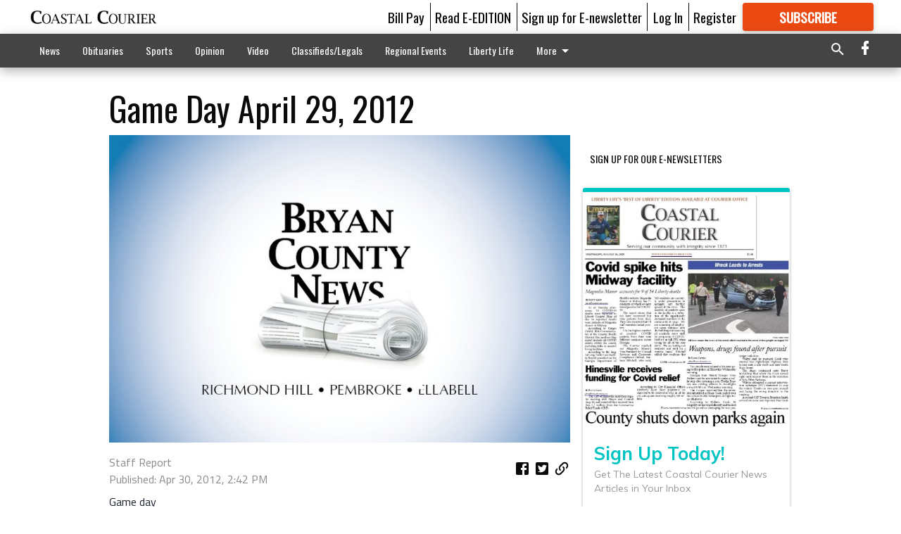

--- FILE ---
content_type: text/html; charset=utf-8
request_url: https://coastalcourier.com/zhidden-sections/schedulesstatsrosters/game-day-april-29-2012/?offset=1&snippet_index_75000002=1
body_size: 10148
content:




<div data-ajax-content-page-boundary>
    <div class="anvil-padding-bottom">
        
            
                
                    

<span data-page-tracker
      data-page-tracker-url="/zhidden-sections/schedulesstatsrosters/game-day-sept-19-2012/"
      data-page-tracker-title="Game Day Sept. 19, 2012"
      data-page-tracker-pk="75032441"
      data-page-tracker-analytics-payload="{&quot;view_data&quot;:{&quot;views_remaining&quot;:&quot;1&quot;},&quot;page_meta&quot;:{&quot;section&quot;:&quot;/zhidden-sections/schedulesstatsrosters/&quot;,&quot;behind_paywall&quot;:false,&quot;page_id&quot;:75032441,&quot;page_created_at&quot;:&quot;2012-09-19 13:21:38+00:00&quot;,&quot;page_created_age&quot;:416284807,&quot;page_created_at_pretty&quot;:&quot;September 19, 2012&quot;,&quot;page_updated_at&quot;:&quot;2012-09-19 13:21:34+00:00&quot;,&quot;page_updated_age&quot;:416284811,&quot;tags&quot;:[],&quot;page_type&quot;:&quot;Article page&quot;,&quot;author&quot;:&quot;Staff Report&quot;,&quot;content_blocks&quot;:[&quot;Paragraph&quot;],&quot;page_publication&quot;:null,&quot;character_count&quot;:null,&quot;word_count&quot;:null,&quot;paragraph_count&quot;:null,&quot;page_title&quot;:&quot;Game Day Sept. 19, 2012&quot;}}"
>



<article class="anvil-article anvil-article--style--75000002" data-ajax-content-page-boundary>
    <header class="row expanded">
        <div class="column small-12 medium-10 medium-text-left">
            <div class="anvil-article__title">
                Game Day Sept. 19, 2012
            </div>
            
        </div>
    </header>
    <div class="row expanded">
        <div class="column">
            <figure class="row expanded column no-margin">
                <div class="anvil-images__image-container">

                    
                    
                    
                    

                    
                    

                    
                    

                    <picture class="anvil-images__image anvil-images__image--multiple-source anvil-images__image--main-article">
                        <source media="(max-width: 768px)" srcset="https://coastalcourier.cdn-anvilcms.net/media/images/2018/05/23/images/BCN_FillerImage.max-752x423.jpg 1x, https://coastalcourier.cdn-anvilcms.net/media/images/2018/05/23/images/BCN_FillerImage.max-1504x846.jpg 2x">
                        <source media="(max-width: 1024px)" srcset="https://coastalcourier.cdn-anvilcms.net/media/images/2018/05/23/images/BCN_FillerImage.max-656x369.jpg 1x, https://coastalcourier.cdn-anvilcms.net/media/images/2018/05/23/images/BCN_FillerImage.max-1312x738.jpg 2x">
                        <img src="https://coastalcourier.cdn-anvilcms.net/media/images/2018/05/23/images/BCN_FillerImage.max-1200x675.jpg" srcset="https://coastalcourier.cdn-anvilcms.net/media/images/2018/05/23/images/BCN_FillerImage.max-1200x675.jpg 1x, https://coastalcourier.cdn-anvilcms.net/media/images/2018/05/23/images/BCN_FillerImage.max-2400x1350.jpg 2x" class="anvil-images__image--shadow">
                    </picture>

                    
                    
                    <img src="https://coastalcourier.cdn-anvilcms.net/media/images/2018/05/23/images/BCN_FillerImage.max-752x423.jpg" alt="Placeholder Image" class="anvil-images__background--glass"/>
                </div>
                
            </figure>
            <div class="anvil-article__stream-wrapper">
                <div class="row expanded">
                    <div class="column small-12 medium-8">
                        
<span data-component="Byline"
      data-prop-author-name="Staff Report"
      data-prop-published-date="2012-09-19T09:21:38-04:00"
      data-prop-updated-date="2012-09-19T09:21:34-04:00"
      data-prop-publication=""
      data-prop-profile-picture=""
      data-prop-profile-picture-style="circle"
      data-prop-author-page-url=""
      data-prop-twitter-handle=""
      data-prop-sass-prefix="style--75000002"
>
</span>

                    </div>
                    <div class="column small-12 medium-4 align-middle">
                        
<div data-component="ShareButtons"
     data-prop-url="https://coastalcourier.com/zhidden-sections/schedulesstatsrosters/game-day-sept-19-2012/"
     data-prop-sass-prefix="style--75000002"
     data-prop-show-facebook="true"
     data-prop-show-twitter="true">
</div>

                    </div>
                </div>
            </div>
            
            <div class="row expanded">
                <div class="column anvil-padding-bottom">
                    <div class="anvil-article__body">
                        
                        <div id="articleBody75032441">
                            
                                









    
        <div class="anvil-article__stream-wrapper">
            <div class="rich-text"><html><body><div class="rich-text"><p>Game day<br/>Today<br/><br/>MLB:<br/>• Braves at Marlins, 7 p.m. (SPSO)<br/>• Teams TBA, 7 p.m. (ESPN)<br/>• Rangers at Angels, 10 p.m. (ESPN)<br/><br/>Thursday<br/><br/>College football:<br/>• Truman State at Central Missouri, <br/>8 p.m. (SPSO)<br/>• BYU at Boise State, 9 p.m. (ESPN)<br/>NFL:<br/>• Giants at Panthers, 8 p.m. (NFLNET)<br/><br/>Friday<br/><br/>College football:<br/>• Baylor at Louisiana-Monroe, 8 p.m. (ESPN)<br/>MLB:<br/>• Braves at Phillies, <br/>7 p.m. (FSN)<br/>Local sports<br/><br/>Today<br/>High-school <br/>Softball: <br/>• Bradwell at Glynn Academy, 4:30 p.m. <br/><br/>Thursday<br/>High-school <br/>Softball: <br/>• Liberty County at South Effingham, <br/>6 p.m.<br/>• FPCA at Twiggs, 4:30 p.m.<br/>Friday<br/>Friday<br/>High-school <br/>Football: <br/>• Liberty County hosts Cross Creek, 7:30 p.m.<br/>• Long County at Adkinson Co., <br/>7:30 p.m.<br/>• FPCA at David Emanuel, 7:30 p.m.<br/><br/></p></div></body></html></div>
        </div>
    



<script>
    (function() {
        $('.anvil-aside').each(function (index, element) {
            if ($(element).next().is('.row.expanded') || $(element).next().is('script')) {
                $(element).addClass('anvil-aside--above-clear');
            }
        });
    })();
</script>

                            
                        </div>
                    </div>
                </div>
            </div>
        </div>
        <div class="column content--rigid">
            <div class="row expanded column center-content anvil-padding-bottom" id="articleBody75032441Ad">
                


<div data-collapse-exclude>
    <div data-component="DynamicAdSlot" data-prop-sizes="[[300, 250], [300, 600]]" data-prop-size-mapping="[{&quot;viewport&quot;: [0, 0], &quot;sizes&quot;: [[300, 250]]}, {&quot;viewport&quot;: [768, 0], &quot;sizes&quot;: [[300, 600]]}]"
        data-prop-dfp-network-id="121231994" data-prop-ad-unit="anvil-skyscraper"
        data-prop-targeting-arguments="{&quot;page_type&quot;: &quot;article page&quot;, &quot;page_id&quot;: 75032441, &quot;section&quot;: &quot;Schedules/Stats/Rosters&quot;, &quot;rate_card&quot;: &quot;Courier metered rate&quot;, &quot;site&quot;: &quot;coastalcourier.com&quot;, &quot;uri&quot;: &quot;/zhidden-sections/schedulesstatsrosters/game-day-april-29-2012/&quot;}" data-prop-start-collapsed="False"></div>
</div>


            </div>
            <div class="row expanded column center-content anvil-padding-bottom" data-smart-collapse>
                

<div data-snippet-slot="top-page-right" >
    
<div data-inf-scroll-query="snippet_index_75000002" data-inf-scroll-query-value="2">
    
        



    
<div class="anvil-label anvil-label--style--75000002 ">
    <span class="anvil-label
                
                anvil-label--offset
                
                ">
        
            <span class="anvil-label__item">
            Latest Obituaries
            </span>
        
        
        
        
            </span>
        
</div>



<div data-component="RssFeedReader" 
    data-prop-endpoint="/api/v1/read_rss/"
    data-prop-show-description="True"
    data-prop-feed-url="http://www.legacy.com/obituaries/coastalcourier/services/rss.ashx?type=full:0Phwb8zAlz58giOSM-a9xs7qHERABRkwmIiXw_nEGK4"
    data-prop-description-length="150"
    data-prop-top-content="&lt;div class=&quot;rich-text&quot;&gt;&lt;/div&gt;"
    data-habitat-class="rss-snippet rss-snippet--medium rss-snippet--style--75000002 rss-snippet--default"></div>

    
</div>
</div>
            </div>
        </div>
        <div class="anvil-padding-bottom--minor anvil-padding-top--minor column small-12 center-content anvil-margin
        content__background--neutral-theme" data-smart-collapse>
            

<div data-snippet-slot="after_article" >
    
                


<div data-collapse-exclude>
    <div data-component="DynamicAdSlot" data-prop-sizes="[[300, 250], [320, 50], [300, 50], [970, 90], [728, 90], [660, 90], [990, 90]]" data-prop-size-mapping="[{&quot;viewport&quot;: [0, 0], &quot;sizes&quot;: [[300, 250], [320, 50], [300, 50]]}, {&quot;viewport&quot;: [1024, 0], &quot;sizes&quot;: [[970, 90], [728, 90], [660, 90]]}, {&quot;viewport&quot;: [1440, 0], &quot;sizes&quot;: [[990, 90], [970, 90], [728, 90], [660, 90]]}]"
        data-prop-dfp-network-id="121231994" data-prop-ad-unit="anvil-banner"
        data-prop-targeting-arguments="{&quot;page_type&quot;: &quot;article page&quot;, &quot;page_id&quot;: 75032441, &quot;section&quot;: &quot;Schedules/Stats/Rosters&quot;, &quot;rate_card&quot;: &quot;Courier metered rate&quot;, &quot;site&quot;: &quot;coastalcourier.com&quot;, &quot;uri&quot;: &quot;/zhidden-sections/schedulesstatsrosters/game-day-april-29-2012/&quot;}" data-prop-start-collapsed="False"></div>
</div>


            
</div>
        </div>
    </div>
</article>

</span>


                
            
        
    </div>
</div>


<span data-inf-scroll-query="scroll_content_page_count" data-inf-scroll-query-value="1">
</span>

<div class="row anvil-padding pagination align-center"
     
     data-inf-scroll-url="/zhidden-sections/schedulesstatsrosters/game-day-april-29-2012/?offset=2"
     >
    <div class="column shrink anvil-loader-wrapper">
        <div class="anvil-loader anvil-loader--style--75000002"></div>
    </div>
</div>


--- FILE ---
content_type: text/html; charset=utf-8
request_url: https://www.google.com/recaptcha/api2/aframe
body_size: 264
content:
<!DOCTYPE HTML><html><head><meta http-equiv="content-type" content="text/html; charset=UTF-8"></head><body><script nonce="cpXhG05anIev9vMLs_KIpg">/** Anti-fraud and anti-abuse applications only. See google.com/recaptcha */ try{var clients={'sodar':'https://pagead2.googlesyndication.com/pagead/sodar?'};window.addEventListener("message",function(a){try{if(a.source===window.parent){var b=JSON.parse(a.data);var c=clients[b['id']];if(c){var d=document.createElement('img');d.src=c+b['params']+'&rc='+(localStorage.getItem("rc::a")?sessionStorage.getItem("rc::b"):"");window.document.body.appendChild(d);sessionStorage.setItem("rc::e",parseInt(sessionStorage.getItem("rc::e")||0)+1);localStorage.setItem("rc::h",'1764345711046');}}}catch(b){}});window.parent.postMessage("_grecaptcha_ready", "*");}catch(b){}</script></body></html>